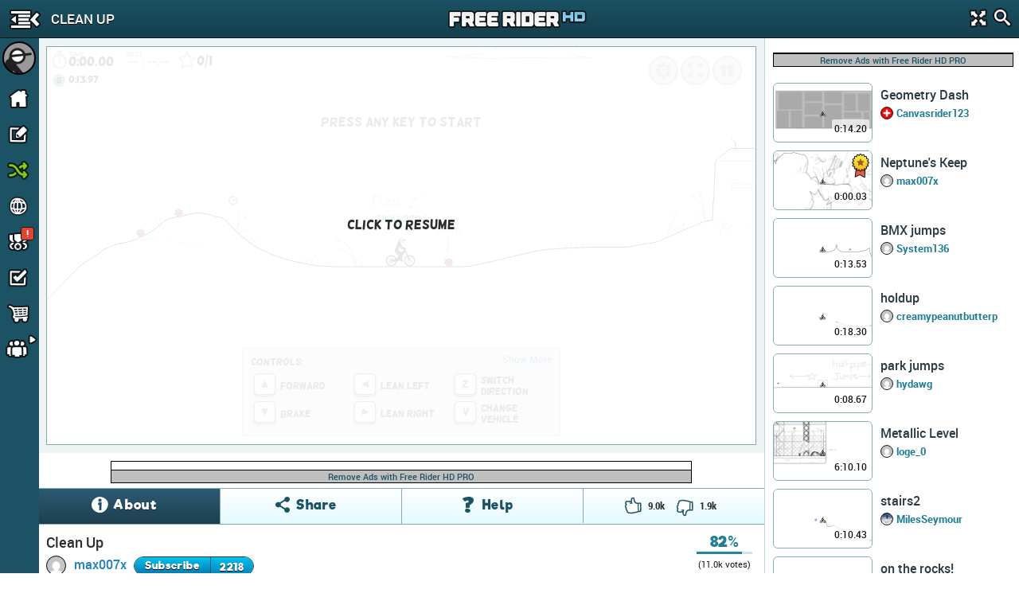

--- FILE ---
content_type: text/html; charset=utf-8
request_url: https://www.google.com/recaptcha/api2/aframe
body_size: 268
content:
<!DOCTYPE HTML><html><head><meta http-equiv="content-type" content="text/html; charset=UTF-8"></head><body><script nonce="OJwqKNVDiqvNxGwbCjsr_w">/** Anti-fraud and anti-abuse applications only. See google.com/recaptcha */ try{var clients={'sodar':'https://pagead2.googlesyndication.com/pagead/sodar?'};window.addEventListener("message",function(a){try{if(a.source===window.parent){var b=JSON.parse(a.data);var c=clients[b['id']];if(c){var d=document.createElement('img');d.src=c+b['params']+'&rc='+(localStorage.getItem("rc::a")?sessionStorage.getItem("rc::b"):"");window.document.body.appendChild(d);sessionStorage.setItem("rc::e",parseInt(sessionStorage.getItem("rc::e")||0)+1);localStorage.setItem("rc::h",'1768810003736');}}}catch(b){}});window.parent.postMessage("_grecaptcha_ready", "*");}catch(b){}</script></body></html>